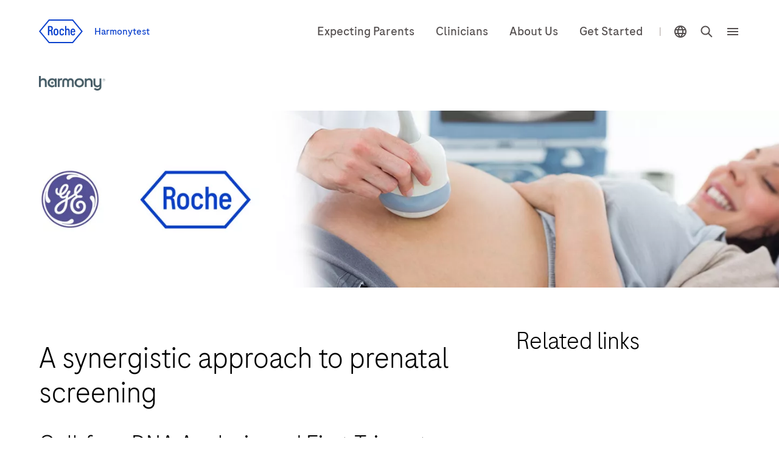

--- FILE ---
content_type: text/html
request_url: https://harmonytest.roche.com/global/en/nipt-test-cfdna-clinicians/harmony-difference/nipt-test-ultrasound-screening-downs-syndrome.html
body_size: 14002
content:
<!DOCTYPE HTML>
<html lang="en" dir="ltr">
    <head>
    <meta http-equiv="content-type" content="text/html; charset=UTF-8"/>
	
		<meta name="keywords" content="Clinician-pages"/>
	

	
<title>NIPT + Ultrasound</title>

 
    <link rel="alternate" href="https://harmonytest.roche.com/global/en/nipt-test-cfdna-clinicians/harmony-difference/nipt-test-ultrasound-screening-downs-syndrome.html" hreflang="x-default"/>
    
    

    
    
        
            <link rel="dns-prefetch" href="https://roche.scene7.com"/>
            
        
    
        
            <link rel="dns-prefetch" href="https://cdn.cookielaw.org"/>
            <link rel="preconnect" href="https://cdn.cookielaw.org"/>
        
    
        
            <link rel="dns-prefetch" href="https://assets.adobedtm.com"/>
            <link rel="preconnect" href="https://assets.adobedtm.com"/>
        
    
    
    


 <link rel="canonical" href="https://harmonytest.roche.com/global/en/nipt-test-cfdna-clinicians/harmony-difference/nipt-test-ultrasound-screening-downs-syndrome.html"/>
  <meta class="elastic" name="published_date" content="2025-07-25T08:06:20.208Z"/>
        <meta class="elastic" name="page_type" content="product-information"/>
        <meta name="og:locale" content="en"/>
        <meta name="robots" content="index,follow"/>
      <meta name="description" content="Gain accurate insights with the combined use of the cfDNA-based NIPT test and ultrasound in first-trimester screening for Downs Syndrome (trisomy 21)."/>
        <meta name="masterPcap_id" content="MC--05224"/>
        
        <meta name="pcap_id" content="RP-3000"/>
        <meta name="uuid" content="9a22f55a-f0e6-43dc-acd3-e6cfcba267a4"/>
        <meta name="publishedDate" content="Jul 25, 2025 08:07:37 UTC"/>
        <meta name="lastModifiedDate" content="Jul 25, 2025 08:06:20 UTC"/>
        
        <meta class="elastic" name="title" content="NIPT + Ultrasound"/>
        <meta class="elastic" name="display_title" content="NIPT + Ultrasound"/>

  <meta class="elastic" name="event_date_format" content="Jul 25 2025"/>
  <meta name="personaTag" content="healthcare,researcher,patient,labprofessional,clinician,professor,pharmacy"/>
  
   
    <meta class="elastic" name="persona_tag" content="healthcare"/> 
   
    <meta class="elastic" name="persona_tag" content="researcher"/> 
   
    <meta class="elastic" name="persona_tag" content="patient"/> 
   
    <meta class="elastic" name="persona_tag" content="labprofessional"/> 
   
    <meta class="elastic" name="persona_tag" content="clinician"/> 
   
    <meta class="elastic" name="persona_tag" content="professor"/> 
   
    <meta class="elastic" name="persona_tag" content="pharmacy"/> 
   
  
  <meta class="elastic" name="sroles_tag" content="open"/>
  
  <meta class="elastic" name="event_start_year" content="2025"/>

        <meta class="elastic" name="page_weightage" content="3"/>
  <meta class="elastic" name="tags" content="Harmony Test:master-blueprint:Clinician-pages|Personas:healthcare|Personas:researcher|Personas:patient|Personas:labprofessional|Personas:clinician|Personas:professor|Personas:pharmacy"/>
  <meta name="nonLocalizedTags" content="Harmony Test:master-blueprint:Clinician-pages|Personas:healthcare|Personas:researcher|Personas:patient|Personas:labprofessional|Personas:clinician|Personas:professor|Personas:pharmacy"/>
  
   
    <meta class="elastic" name="tags_es" content="Exact|master-blueprint:Clinician-pages"/> 
   
  
        
        
           
        
       
 
 <meta property="og:title" content="NIPT + Ultrasound"/>
 <meta property="og:type" content="product-information"/>
 <meta property="og:description" content="Gain accurate insights with the combined use of the cfDNA-based NIPT test and ultrasound in first-trimester screening for Downs Syndrome (trisomy 21)."/>
 <meta property="og:url" content="https://harmonytest.roche.com/global/en/nipt-test-cfdna-clinicians/harmony-difference/nipt-test-ultrasound-screening-downs-syndrome.html"/>
 
    
        
    
    
    
         <meta property="og:image" content="https://roche.scene7.com/is/image/RocheDiaProd/hero-NIPT-and-Ultrasound?scl=1"/>
    
<meta property="og:site_name" content="Diagnostics"/>
<meta name="twitter:card" content="summary_large_image"/>
<meta name="twitter:title" content="NIPT + Ultrasound"/>
<meta name="twitter:description" content="Gain accurate insights with the combined use of the cfDNA-based NIPT test and ultrasound in first-trimester screening for Downs Syndrome (trisomy 21)."/>
<meta name="twitter:image" content="https://roche.scene7.com/is/image/RocheDiaProd/hero-NIPT-and-Ultrasound?scl=1"/>
<meta name="google-site-verification" content="68yNCTzm6sN6-ty4gvJb7Yda0cxOTgFoJeI7_djdtEY"/>





   <meta name="ancillarymeta" content="diagnostics_microsites:harmony-test/master-blueprint/clinician-page"/>




    
         
              <meta class="elastic" name="ancillarymeta" content="diagnostics_microsites:harmony-test/master-blueprint/clinician-page"/>
         
    







           <meta class="elastic" name="parent_path" content="/harmonytest/global/en/nipt-test-cfdna-clinicians/harmony-difference"/>
        
           <meta class="elastic" name="parent_path" content="/harmonytest/global/en/nipt-test-cfdna-clinicians"/>
        



<!-- Dynamic Meta Attributes based on Meta mapping config component -->


 
  <meta class="elastic" name="tags_es" content="master-blueprint:Clinician-pages"/>
 







	
   <!-- Datadog RUM script -->
   
  
  <meta name="ddClienttoken" content="pubb313e0bc7990cba0debaef7d93acd96f"/>
  <meta name="ddApplicationId" content="2acd4c91-6f33-4196-a610-f70a42729fb3"/>
  <meta name="ddEnvironment" content="prod"/>
  <meta name="ddVersion" content="5.61.26"/>
  <meta name="ddSessionSampleRate" content="50"/>
  <meta name="ddReplaySampleRate" content="0"/>
  <meta name="ddPrivacyLevel" content="mask"/>
  <meta name="ddTracingURLs" content="https://diagnostics.roche.com"/>
  
  
   
    
<script src="/etc.clientlibs/roche/diagnostics/clientlibs/roche-datadog-rum.min.459198b2b3f447085c14a14f836d8361.js" type="962a2a2497eaa8d2521da6e7-text/javascript"></script>



  
  

   
    
        
            <!-- OneTrust Cookies Consent Notice start for harmonytest.roche.com -->
<script src="https://cdn.cookielaw.org/scripttemplates/otSDKStub.js" data-document-language="true" type="962a2a2497eaa8d2521da6e7-text/javascript" charset="UTF-8" data-domain-script="df82d00a-0331-4ada-a9a2-4da0a137f694" async></script>
<script type="962a2a2497eaa8d2521da6e7-text/javascript">
let checkExist = setInterval(function() 
{
if ($("#onetrust-consent-sdk").length !=0 && $('#onetrust-consent-sdk').css('display') == 'none' && (window.location.hostname.includes('preview') === false && window.location.hostname.includes('author') === false))
 {
    $("#onetrust-consent-sdk").css('display','block');
    clearInterval(checkExist);
    }}, 500);
function OptanonWrapper() { }
var inCloudFlare = true;
window.addEventListener('DOMContentLoaded', function () {
  inCloudFlare = false;
});
if (document.readyState === 'loading') 
{
  window.addEventListener('load', function () {
    if (inCloudFlare) {
        console.log('dispatching DOMContentLoaded from Custom Code');
        window.dispatchEvent(new Event('DOMContentLoaded'));
    }
  });
}
</script>
        
    

<meta http-equiv="X-UA-Compatible" content="IE=edge"/>
<meta name="viewport" content="width=device-width,initial-scale=1.0"/>


    <link rel="icon" href="/etc.clientlibs/roche/diagnostics/clientlibs/roche-global-publish/resources/images/favicon.ico" type="image/x-icon"/>

<link rel="preload" href="/etc.clientlibs/roche/diagnostics/clientlibs/roche-global-publish/resources/fonts/RocheSans-Light.woff2" as="font" type="font/woff2" crossorigin/>
<link rel="preload" href="/etc.clientlibs/roche/diagnostics/clientlibs/roche-global-publish/resources/fonts/RocheSans-Regular.woff2" as="font" type="font/woff2" crossorigin/>
<link rel="preload" href="/etc.clientlibs/roche/diagnostics/clientlibs/roche-global-publish/resources/iconsvgfonts/rochesvgicons.woff2" as="font" type="font/woff2" crossorigin/>

    
        
        <meta class="elastic" name="brand_image" content="https://roche.scene7.com/is/image/RocheDiaProd/HarmonyLogo_Slate_300w-1?scl=1&fmt=png-alpha"/>
        <meta class="elastic" name="brand_alt_text" content="Logo for Harmony test"/>
    
    
    
        
        <meta class="elastic" name="heromedia_image" content="https://roche.scene7.com/is/image/RocheDiaProd/hero-NIPT-and-Ultrasound?scl=1"/>

    
    
    <meta class="elastic" name="common_alt_text" content="pregnant woman getting an ultrasound screening"/>




    


        <script type="962a2a2497eaa8d2521da6e7-text/javascript" src="//assets.adobedtm.com/launch-ENb74088900e4b480da85a7785f84d0541.min.js" async></script>


   		


   		
                    



        <!-- Google Tag Manager -->
        <noscript><iframe src="//www.googletagmanager.com/ns.html?id=GTM-MN5ZPS3"
        height="0" width="0" style="display:none;visibility:hidden"></iframe></noscript>
        
            <script type="962a2a2497eaa8d2521da6e7-text/javascript" class="optanon-category-C0002">
        (function(w,d,s,l,i){w[l]=w[l]||[];w[l].push({'gtm.start':
        new Date().getTime(),event:'gtm.js'});var f=d.getElementsByTagName(s)[0],
        j=d.createElement(s),dl=l!='dataLayer'?'&l='+l:'';j.async=true;j.src=
        '//www.googletagmanager.com/gtm.js?id='+i+dl;f.parentNode.insertBefore(j,f);
        })(window,document,'script','dataLayer','GTM-MN5ZPS3');</script>
        <!-- End Google Tag Manager -->




    
    
    
        
        
            <style>
  .c-header {
    clear: both;
    height: 4.4375rem; 
    z-index: 9;
    width: 100%;
    position: relative;
    margin-left: auto;
    margin-right: auto;
  }
  @media(min-width: 992px){
      .c-header{
        height: 6.4375rem;
      } 
  }
  .c-header__secondry {
    float: left;
  }
  .c-header__link--logo img {
    margin-right: 16px;
    height: 30px;
    width: 56px;
  }
  @media(min-width: 768px){
      .c-header__link--logo img {
        height: 39px;
        width: 72px;
      }
  }
  .c-header__region-text {
    padding: 0;
    vertical-align: middle;
  }
  .c-header__wrapper {
    width: 100%;
    padding: 16px 0;
  }
    @media (min-width: 768px){
      .c-header__wrapper {
        padding: 24px 0;
      }
    }
    @media (min-width: 992px){
      .c-header__wrapper {
        padding: 32px 0;
      }
    }
  header.container-fluid {
    padding: 0;
    background: #fff;
  }
  .c-header__wrapper--sticky {
    position: fixed;
    top: 0;
    width: 100%;
    z-index: 10;
    left: 0;
  }
  .c-header__primary {
    float: right;
    text-align: right;
    line-height: 24px;
    margin-top: 5px;
  }
  .c-header__nav-link, .c-header__link {
    display: inline-block;
    vertical-align: middle;
    float: none;
    padding: 0 10px;
  }
    @media(min-width: 768px){
      .c-header__nav-link, .c-header__link {
        padding: 0 16px;
      }
    }
  .c-header--vline {
    height: 24px;
    display: inline-block;
    padding: 0 8px;
  }
  .c-header__link--region .region-picker {
    line-height: 0;
    height: auto;
    width: auto;
    display: block;
    margin: 0;
    padding: 0;
  }
  .c-header__link--search .x-search-icon {
    line-height: 0;
    height: auto;
    width: auto;
    display: block;
    margin: 0;
    padding: 0;
  }
  .c-header__primary .x-hamburger-icon {
    margin: 0;
    height: auto;
    width: auto;
    background: transparent;
    padding-right: 0;
    padding-left: 8px;
    vertical-align: middle;
  }
  .heroMedia .c-hero-image__container {
    min-height: 32rem;
  }
  @media(max-width:760px){
    .heroMedia .c-hero-image__container {
      min-height: 22rem;
     }
  }
  .x-columncontrol .heroMedia .c-hero-image__container {
    min-height: auto;
  }        
</style>

        
    
    
    

	



    
    
    
        
    
<link rel="preload" href="/etc.clientlibs/roche/diagnostics/clientlibs/roche-global-publish.min.19edf830819d39d208af4a4b75771c6b.css" type="text/css" as="style"><link rel="stylesheet" href="/etc.clientlibs/roche/diagnostics/clientlibs/roche-global-publish.min.19edf830819d39d208af4a4b75771c6b.css" type="text/css">



        
            
    
<link rel="preload" href="/etc.clientlibs/roche/diagnostics/clientlibs/roche-component-publish.min.e2294396ec80200d75270f48966305c5.css" type="text/css" as="style"><link rel="stylesheet" href="/etc.clientlibs/roche/diagnostics/clientlibs/roche-component-publish.min.e2294396ec80200d75270f48966305c5.css" type="text/css">



            
    
<link rel="stylesheet" href="/etc.clientlibs/roche/diagnostics/clientlibs/roche-print-publish.min.c1a2a48ba6ae8a3126eb110b45eaf733.css" type="text/css" media="print">



        
        
    
    
	
	
	


    
    







    <!-- Added prehiding Script to fix flickering issue -->
		<!-- Based on ODL switch websdk and at-js are loaded -->
		
		
    
       
    
<script src="/etc.clientlibs/roche/diagnostics/components/page/basepage/clientlibs.min.7151e7dec96ad17033b31368ca00529b.js" type="962a2a2497eaa8d2521da6e7-text/javascript"></script>



    
	
	
</head>

    


<body class="x-wrapper  
">

    

<div class="skip-links reset" id="skiplinks"> 
    <a class="container" href="#main-content-wrapper">
      <span>Jump To Content</span>
    </a>
</div>
<div class="hidden js-media-config" data-media-url="https://roche.scene7.com/is/image">
    <div class="pimProductTile" data-desktop=","></div>

    <div class="heroImageTile" data-tabletP="448,252" data-tabletL="448,252" data-mobileP="384,216,0.07,0,0.86,1" data-mobileL="384,216,0.07,0,0.86,1" data-desktop="384,216"></div>

    <div class="featuredTile" data-mobileP=",92" data-desktop=",216"></div>

    <div class="productTile" data-desktop=","></div>

    <div class="resourceTile" data-tabletP="550,286" data-tabletL="570,298" data-mobileP="686,372" data-desktop="884,460"></div>

    <div class="productPortfolioTile" data-desktop=","></div>

    <div class="logoImageTile" data-desktop=","></div>

    <div class="decisionguideProductView" data-desktop=",344"></div>
</div>

<div class="hidden js-pimmedia-config" data-pimmedia-url="https://pim-media.roche.com">
<div class="pimProductTile" data-desktop="896,504"></div>

<div class="productPortfolioTile" data-desktop=","></div>

<div class="productTile" data-desktop="219,146"></div>
</div>

	 
	 



    <div class="c-i18n-hint js-i18n-hint" data-hint="harmonytest"></div>


    
    
             <span class="external-pop-up-whitelist" data-domain="https://www.roche.com/,https://diagnostics.roche.com/,https://lifescience.roche.com,https://dialog.roche.com/,http://www.ventana.com/,http://productlibrary.ventana.com/,https://education.ventana.com/,https://pim-eservices.roche.com,http://www.coaguchek.com/,https://sequencing.roche.com/,https://www.accu-chek.com/,https://www.navify.com/tumorboard/,http://www.custombiotech.roche.com/,https://privacy-policy.roche.com/,docs.google.com/forms/d/e/1FAIpQLSc2sQpjdUdhjXRdj4qR1DvAifOMZqacJ5vlOIsqJiiga3xaAA/viewform"></span>
    
    
    <div id="query-param" data-path="/global/en/nipt-test-cfdna-clinicians/harmony-difference/nipt-test-ultrasound-screening-downs-syndrome.html" hidden></div>
    
   

    



  
  



  <div class="c-login-notification js-addIncognitoMode-notification hide" data-module="addIncognitoModeComp">
    <div class="cookie-block-height clearfix">
      <div class="c-login-notification__left-col">
        <div class="left-wrapper">
          <div class="c-login-notification__description col-lg-11 col-md-11 col-sm-10  col-xs-12">
            You appear to be using incognito/private browsing mode or an ad blocker, which may adversely affect your experience on the site. Please disable any ad blockers and view the site in non-private mode.
          </div>
        </div>
      </div>
      <div class="c-login-notification__right-col right">
        <a href="javascript:void(0)" class="close js-addIncognitoMode-closeBtn x-sub-hover" role="button">close
        </a>
      </div>
    </div>
  </div>
  

	
  





    <input type="hidden" name="currentPagepath" value="/global/en/nipt-test-cfdna-clinicians/harmony-difference/nipt-test-ultrasound-screening-downs-syndrome.html"/>
    <input type="hidden" name="currentChannel" value="global/en"/>
	
	 
		 
	
    <header class="c-header x-component-spacing" data-module="headerNavigationComp">
        
            
  
    <header data-module="navigationCmp" class="container-fluid js-header-wrapper" role="none">
      <div class=" container">
        <div class="row clearfix">
          <div class="col-xs-12">
            <div class="c-header__wrapper clearfix">
              <div class="c-header__secondry ">
                <a class="c-header__link c-header__link--logo x-sub-hover" itemprop="url" href="/global/en/home.html" data-fn-click="true" data-da-satellitetrackevent="generic-link-tracking" data-da-link_link-page-name="" data-da-link_link-category="" data-da-link_link-section="global-top-navigation" data-da-link_link-interaction-method="">
                 
                    
                    
                  <img src="/etc.clientlibs/roche/diagnostics/clientlibs/roche-global-publish/resources/images_v2/icon_logo.svg" itemprop="logo" alt="Roche Logo" role="presentation"/>
                    
       
                  <span class="c-header__region-text">
                    Harmonytest
                  </span>
                </a>
              </div>
              <div class="c-header__primary " aria-label="navigation links">
                
                  <a href="/global/en/home.html" itemprop="url" class="c-header__nav-link hidden-sm hidden-xs 
                    
                    " data-fn-click="true" data-da-satellitetrackevent="generic-link-tracking" data-da-link_link-page-name="" data-da-link_link-category="" data-da-link_link-section="global-top-navigation" data-da-link_link-text="Expecting Parents" data-da-link_link-interaction-method="">
                    <span class="content">Expecting Parents</span>
                  </a>
                
                  <a href="/global/en/nipt-test-cfdna-clinicians.html" itemprop="url" class="c-header__nav-link hidden-sm hidden-xs 
                    
                    " data-fn-click="true" data-da-satellitetrackevent="generic-link-tracking" data-da-link_link-page-name="" data-da-link_link-category="" data-da-link_link-section="global-top-navigation" data-da-link_link-text="Clinicians" data-da-link_link-interaction-method="">
                    <span class="content">Clinicians</span>
                  </a>
                
                  <a href="/global/en/about-us/about-harmony-nipt-cell-free-dna.html" itemprop="url" class="c-header__nav-link hidden-sm hidden-xs 
                    
                    " data-fn-click="true" data-da-satellitetrackevent="generic-link-tracking" data-da-link_link-page-name="" data-da-link_link-category="" data-da-link_link-section="global-top-navigation" data-da-link_link-text="About Us" data-da-link_link-interaction-method="">
                    <span class="content">About Us</span>
                  </a>
                
                  <a href="/global/en/get-started-with-harmony-nipt-cfdna.html" itemprop="url" class="c-header__nav-link hidden-sm hidden-xs 
                    
                    " data-fn-click="true" data-da-satellitetrackevent="generic-link-tracking" data-da-link_link-page-name="" data-da-link_link-category="" data-da-link_link-section="global-top-navigation" data-da-link_link-text="Get Started" data-da-link_link-interaction-method="">
                    <span class="content">Get Started</span>
                  </a>
                
                <span class="c-header--vline hidden-sm hidden-xs">|</span>
                
                <a href="javascript:void(0);" data-countrypicker-url="/global/en/country-selector/_jcr_content/par/countrypicker.html" data-url="/global/en/country-selector/_jcr_content/par/countryselector.html" class="c-header__link c-header__nav-link c-header__link--region 
                  current-country js-link-country hidden-xs " data-fn-click="true" data-country-selector-disabled="false" data-da-satellitetrackevent="generic-link-tracking" data-da-link_link-page-name="" data-da-link_link-category="" data-da-link_link-section="global-top-navigation" data-da-link_link-header="country-selector" data-da-link_link-text="GLOBAL" data-da-link_link-interaction-method="" aria-label="country-selector" role="button" aria-expanded="false">
                  <span class="region-picker">
                    <span class="sr-only">Location selector</span>
                    <i class="icon-globe"></i>
                  </span>
                  <span class="region-text hidden">
                    GLOBAL/English
                  </span>
                </a>
                
                  
                  
                  <a href="javascript:void(0);" data-url="/global/en/persona-selector/_jcr_content/par/personapicker.html" class="c-header__link c-header__nav-link persona-link js-header-persona-link hidden yesyes" data-fn-click="true" data-da-satellitetrackevent="generic-link-tracking" data-da-link_link-page-name="" data-da-link_link-category="" data-da-link_link-text="default" data-da-link_link-section="global-top-navigation" data-da-link_link-header="persona-picker" data-da-link_link-interaction-method="">
                    default
                  </a>
                
                
                  <a data-searchsuggestioncount="7" data-elasticenginename="en-global-harmonytest" data-elasticmetaenginename="owp-microsites" data-elasticsearchendpoint=" https://roche-owp-prod-publish.ent.ap-east-1.aws.elastic-cloud.com/api/as/v1/engines/{0}/search				" data-elasticsearchpublickey="search-tkorxmzudi6y1uxt96wc2rs8" data-searchsuggestionresultes="title" data-searchresult="/global/en/search" data-searchlimit="25" href="#" class="c-header__link c-header__nav-link c-header__link--search js-link-search 
                    " data-fn-click="true" data-da-satellitetrackevent="generic-link-tracking" data-da-link_link-page-name="" data-da-link_link-category="" data-da-link_link-section="global-top-navigation" data-da-link_link-text="search-overlay" data-da-link_link-interaction-method="">
                    <span class="x-search-icon" itemprop="image">
                      <span class="sr-only">rdoe_global.search</span>
                      <i class="icon-search"></i>
                    </span>
                  </a>
                  <span class="enable-sso" data-ssoEnabled="false" data-ssoUrl="https://dialog1.roche.com/DLG_Access_IsLoggedIn?callback=JSONP_CALLBACK">
                  </span>
                
                <button type="button" class="c-header__menu x-hamburger-icon js-menu 
                  " itemprop="image" data-fn-click="true" data-da-satelliteTrackEvent="generic-link-tracking" data-da-link_link-page-name="" data-da-link_link-category="" data-da-link_link-section="global-top-navigation" data-da-link_link-header="hamburger-menu" data-da-link_link-text="hamburger-menu-open" data-da-link_link-interaction-method="">
                  <i class="icon-menu"></i>
                  <span class="sr-only">rdoe_global.hamburger </span>
                </button>
              </div>
            </div>
          </div>
        </div>
      </div>
    </header>
  

    
    
  <aside class="hidden js-liipbox-navigation">
    <div class="c-navigation x-liipbox js-liipbox-content" data-module="navigationCmp">
      <div class="c-navigation-overlay js-liipbox-overlay">
        <div class="x-liipbox__top-section js-liipbox-top-section">
          <div class="container">
            <div class="row clearfix">
          <div class="col-sm-1 x-liipbox__left-s">
            <button class="navbar-toggle js-cross-icon" type="button" data-fn-click="true" data-da-satelliteTrackEvent="generic-link-tracking" data-da-link_link-Page-Name="" data-da-link_link-Category="" data-da-link_link-Section="global-top-navigation" data-da-link_link-Header="hamburger-menu" data-da-link_link-Text="hamburger-menu-close" data-da-link_link-Interaction-Method="">
              <span class="sr-only">open navigation</span>
            </button>
          </div>
          <div class="col-sm-5 x-liipbox__right-s">

<div class="x-liipbox__right-s__logo js-liipbox-logo">

  

  

  
    <img src="/etc.clientlibs/roche/diagnostics/clientlibs/roche-global-publish/resources/images_v2/icon_logo.svg" itemprop="logo" alt="Roche Logo" role="presentation"/>
  

  <span class="c-header__region-text">
    Harmonytest
  </span>
</div>
          </div>
        </div>
        </div>
        </div>
        <div class="links-section">
          <div class="container">
            <div class="row clearfix">
          <div class="col-xs-12 col-sm-6 row-1">
            <div class="left-sm x-overlay-link-container">
              
                <div class="link-row">
                  <a href="/global/en/home.html" itemprop="url" class="link" target="_self" data-fn-click="true" data-da-satellitetrackevent="generic-link-tracking" data-da-link_link-page-name="" data-da-link_link-category="" data-da-link_link-section="hamburger-menu" data-da-link_link-header="Expecting Parents" data-da-link_link-text="Expecting Parents" data-da-link_link-interaction-method="">
                      <span class="content">Expecting Parents</span>
                    </a>
                </div>
              
                <div class="link-row">
                  <a href="/global/en/nipt-test-cfdna-clinicians.html" itemprop="url" class="link" target="_self" data-fn-click="true" data-da-satellitetrackevent="generic-link-tracking" data-da-link_link-page-name="" data-da-link_link-category="" data-da-link_link-section="hamburger-menu" data-da-link_link-header="Clinicians" data-da-link_link-text="Clinicians" data-da-link_link-interaction-method="">
                      <span class="content">Clinicians</span>
                    </a>
                </div>
              
                <div class="link-row">
                  <a href="/global/en/about-us/about-harmony-nipt-cell-free-dna.html" itemprop="url" class="link" target="_self" data-fn-click="true" data-da-satellitetrackevent="generic-link-tracking" data-da-link_link-page-name="" data-da-link_link-category="" data-da-link_link-section="hamburger-menu" data-da-link_link-header="About Us" data-da-link_link-text="About Us" data-da-link_link-interaction-method="">
                      <span class="content">About Us</span>
                    </a>
                </div>
              
                <div class="link-row">
                  <a href="/global/en/get-started-with-harmony-nipt-cfdna.html" itemprop="url" class="link" target="_self" data-fn-click="true" data-da-satellitetrackevent="generic-link-tracking" data-da-link_link-page-name="" data-da-link_link-category="" data-da-link_link-section="hamburger-menu" data-da-link_link-header="Get Started" data-da-link_link-text="Get Started" data-da-link_link-interaction-method="">
                      <span class="content">Get Started</span>
                    </a>
                </div>
              
            </div>
          </div>
          <div class="col-xs-12 col-sm-6 row-2">
            <div class="right-sm x-overlay-link-container">
              
                <div class="link-row">
                  <a href="/global/en/home.html" itemprop="url" class="link  " target="_blank" data-fn-click="true" data-da-satellitetrackevent="generic-link-tracking" data-da-link_link-page-name="" data-da-link_link-category="" data-da-link_link-section="hamburger-menu" data-da-link_link-header="Roche Diagnostics" data-da-link_link-text="Roche Diagnostics" data-da-link_link-interaction-method="">
                      <span class="content">Roche Diagnostics</span>
                    </a>
                </div>
              
                <div class="link-row">
                  <a href="/global/en/get-started-with-harmony-nipt-cfdna.html" itemprop="url" class="link  visible-xs" target="_self" data-fn-click="true" data-da-satellitetrackevent="generic-link-tracking" data-da-link_link-page-name="" data-da-link_link-category="" data-da-link_link-section="hamburger-menu" data-da-link_link-header="Contact us" data-da-link_link-text="Contact us" data-da-link_link-interaction-method="">
                      <span class="content">Contact us</span>
                    </a>
                </div>
              
              <div class="link-row">
                <a href="javascript:void(0);" data-url="/global/en/country-selector/_jcr_content/par/countryselector.html" itemprop="url" class="country-picker link  js-link-country " data-fn-click="true" data-da-satellitetrackevent="generic-link-tracking" data-da-link_link-page-name="" data-da-link_link-category="" data-da-link_link-section="hamburger-menu" data-da-link_link-header="location-selector" data-da-link_link-text="GLOBAL English" data-da-link_link-interaction-method="">
                    <span class="region-picker">
                      <i class="icon-globe"></i>
                    </span>
                    <span class="country-name">GLOBAL</span>
                    <span>/</span>
                    
                    <span class="language">English</span>
                    
                  </a>
              </div>
            </div>
          </div>
        </div>
      </div>
    </div>
    </div>
    </div>
  </aside>
    



  <aside class="hidden js-search-bar-navigation">
    <div class="c-header-search-bar x-liipbox js-liipbox-content" id="header-search-bar" data-module="headerSearchComp">
      <div class="c-header-search-overlay js-header-search-overlay col-xs-12">
        <div class="roche-header-search-box" role="searchbox">
          <fieldset>
            <i class="header-search-button icon-whiteSearch" id="header-search"></i>
            <legend class="sr-only" aria-hidden="true">
              Search</legend>
            <label for="header-search-input" class="sr-only" aria-hidden="true">
              Search</label>
            <input class="roche-header-search-input js-header-search-input js-overlay-hs-input" placeholder="Type here" data-placeholder="Type here" id="header-search-input" type="text" autocomplete="off" name="headerSearch" maxlength="150" role="searchbox"/>

            <button class="c-backspace js-search-delete hide" tabindex="0" data-fn-click="true" role="button" aria-label="clear search" data-da-satelliteTrackEvent="generic-link-tracking" data-da-link_link-Category="" data-da-link_link-Section="global-search" data-da-link_link-header="search-bar" data-da-link_link-Text="clear-search-text" data-da-link_event="search-bar" data-da-link_link-Interaction-Method="">
              <span class="visible-xs">Clear</span>
              <span class="hidden-xs">Clear Search</span>
            </button>
          </fieldset>
          <button class="navbar-toggle cross-icon translated js-cross-icon search-cross-icon" tabindex="0" data-fn-click="true" aria-label="close search" role="button" data-da-satelliteTrackEvent="generic-link-tracking" data-da-link_link-Category="" data-da-link_link-Section="global-search" data-da-link_link-header="search-bar" data-da-link_link-Text="search-bar-close" data-da-link_event="search-bar" data-da-link_link-Interaction-Method="">
            <span class="icon-bar"></span>
            <span class="icon-bar"></span>
            <span class="icon-bar"></span>
            <span class="sr-only">rdoe_searchResultBar.closeSearchText</span>
          </button>
        </div>
        
        
        <div class="c-header-search-result no-filters header-search-result-container
         js-result result-hide">
          <div class="header-search-result"></div>
          <div class="no-result hide">
            <span class="x-h4">Sorry, no results found.</span>
          </div>
        </div>
        <div class="c-header-search-allresults js-header-search-allresults clearfix js-result result-hide">
          <div class="js-allresults">
           <a href="#" aria-label="See all the results" role="button">
             <span>See all the results</span>
           </a>
          </div>
        </div>
      </div>
      <div class="c-header-search-backdrop js-hs-backdrop"></div>
    </div>
  </aside>

        
        
        
    
      
    <aside class="js-login-liipbox-navigation">
      <div class="c-login js-login-navigation js-login-wrapper" data-module="loginComp">
        <div class="c-login__absolute-container js-login-container">
          <div class="x-liipbox__top-section js-liipbox-top-section visible-xs">
            <div class="container">
              <div class="row clearfix">
                <div class="col-sm-1 x-liipbox__left-s">
                  <button class="navbar-toggle js-cross-icon">
                    <span class="sr-only">rdoe_login.closeText</span>
                  </button>
                </div>
                
              </div>
            </div>
          </div>
          <div class="container">
            <div class="row">
              
              
            </div>
          </div>
        </div>
        <div class="sessionTimeoutBeforeMessage js-session-continue-msg hide">
          
        </div>
        <div class="sessionTimeoutMessage js-session-timeout-msg hide">
          
        </div>
      </div>
    </aside>
  
  
    

    </header>
    
        

    
<div class="js-persona-sn" data-module="secondarynavpersona">
    <div class="sn-persona-container js-c-persona-picker hide">
        <div class="c-persona__wrapper js-persona-navigation">
            <div class="js-persona-wrapper">
                <div class="c-persona__title">
                    <h6>rdoe_persona_userprofile</h6>
                    <button class="persona-close js-persona-close hidden-xs" data-fn-click="true" data-da-satelliteTrackEvent="generic-link-tracking" data-da-link_link-Page-Name="" data-da-link_link-Category="" data-da-link_link-Section="global-top-navigation" data-da-link_link-header="Persona-picker" data-da-link_event="" data-da-link_link-Interaction-Method="">
                    <span class="sr-only">close navigation</span>
                    </button>
                </div>
                <div class="c-persona__desc-wrapper js-persona-desc-wrapper">
                <span class="c-persona__description js-persona-activename"></span>
                <a href="javascript:void(0)" class="c-persona-change-button js-sn-persona-change" rel="nofollow" data-fn-click="true" data-da-satellitetrackevent="generic-link-tracking" data-da-link_link-page-name="" data-da-link_link-category="" data-da-link_link-section="Persona-picker " data-da-link_link-text="rdoe_persona_change" data-da-link_link-interaction-method="">rdoe_persona_change</a>
                </div>
            </div>
            <div class="js-persona-listwrapper hide">
                <div class="c-persona__title">
                    <h6>rdoe_persona_select_up</h6>
                    <button class="persona-close js-persona-close hidden-xs" data-fn-click="true" data-da-satelliteTrackEvent="generic-link-tracking" data-da-link_link-Page-Name="" data-da-link_link-Category="" data-da-link_link-Section="global-top-navigation" data-da-link_link-header="Persona-picker" data-da-link_event="Persona-picker" data-da-link_link-Interaction-Method="">
                    <span class="sr-only">close navigation</span>
                    </button>
                </div>
            <div class="c-persona-list js-persona-list">
                <ul>
                    
                </ul>
            </div>
        </div>
        </div>
    </div>
    <input type="hidden" id="personaRedirectPath"/>
</div>

    



    
    
        

        <div>
            <div>
                <div class="c-pdplogo x-component-spacing x-comp-offset-spacing c-pdplogo-left">
                    <div class="logo-container">
                        <a class="c-pdplogo__link c-pdplogo__link--logo x-sub-hover" target="_self" itemprop="url" href="/global/en/home.html" data-fn-click="true" data-da-satellitetrackevent="generic-link-tracking" data-da-link_link-page-name="" data-da-link_link-category="" data-da-link_link-section="global-top-navigation" data-da-link_link-text="Logo for Harmony test" data-da-link_link-interaction-method="">
                        
    
    <picture>
        <source media="(max-width: 414px)" srcset="https://roche.scene7.com/is/image/RocheDiaProd/HarmonyLogo_Slate_300w-1?scl=1&fmt=png-alpha"/>
        <source media="(max-width: 767px)" srcset="https://roche.scene7.com/is/image/RocheDiaProd/HarmonyLogo_Slate_300w-1?scl=1&fmt=png-alpha"/>
        <source media="(max-width: 991px)" srcset="https://roche.scene7.com/is/image/RocheDiaProd/HarmonyLogo_Slate_300w-1?scl=1&fmt=png-alpha"/>
        <source media="(max-width: 1024px)" srcset="https://roche.scene7.com/is/image/RocheDiaProd/HarmonyLogo_Slate_300w-1?scl=1&fmt=png-alpha"/>
        <source media="(min-width: 1025px)" srcset="https://roche.scene7.com/is/image/RocheDiaProd/HarmonyLogo_Slate_300w-1?scl=1&fmt=png-alpha"/>
        
        
            <img data-hotspottarget="ff30e807-2193-4a08-986c-e6022427d63f" src="/etc.clientlibs/roche/diagnostics/clientlibs/roche-global-publish/resources/images/blank.png" class=" js-event-asset" itemprop="image" alt="Logo for Harmony test" loading="lazy" fetchpriority="auto"/>
        
    </picture>

    

                            
                        </a>
                        
                    </div>
                </div>
            </div>
        </div>
    


<div class="x-content-wrapper 
 js-popup-disable" id="main-content-wrapper" data-country-popup-disabled="false" data-persona-popup-disabled="false" role="main"><div class="heroMedia section"><!--
   Hero Media  Component .
   
   This is the  component for Hero Media
   
   -->

   



   
      
  
    
    
    
    <div class="clearfix heroBannerContainer x-component-spacing x-component-spacing-top" data-assettype="image">
      
        <div class="c-heromedia ">
          <div class="x-hero-banner js-hero-banner    ">
            
              
                <div class="layer-cnt ">
                  <!-- @TODO: Replace with responsive/adaptive image component syntax -->
                  
                  
                    
                    
                      
    
    <picture>
        
        <source media="(max-width: 767px)" srcset="https://roche.scene7.com/is/image/RocheDiaProd/hero-NIPT-and-Ultrasound?hei=197"/>
        
        
        <source media="(min-width: 1025px)" srcset="https://roche.scene7.com/is/image/RocheDiaProd/hero-NIPT-and-Ultrasound?hei=328"/>
        
        
            <img data-hotspottarget="16ee59e3-725e-45ea-a2ed-bafacc4aa432" src="https://roche.scene7.com/is/image/RocheDiaProd/hero-NIPT-and-Ultrasound?hei=328" class=" version-image" data-object-fit="cover" itemprop="image" alt="pregnant woman getting an ultrasound screening" loading="lazy" fetchpriority="auto"/>
        
    </picture>

    

                    
                  
                </div>
              
              
            
            <!-- As videos have heading themselves -->
            
              <div class="layer-cnt  ">
                <div class="hero_content topLeft">
                  
                  
                  
                  
                </div>
              </div>
            
            
          </div>
        </div>
      
      
    </div>
  

   
   
   
      <div class="cq-dd-image"></div>
   

      
    

   

</div>
<div class="columncontrol section">


    
    



    
    

    <div class="x-columncontrol
    
    " style="background-color: inherit;
    padding-top: 0px;
    padding-bottom: 0px">
        <div class="container ">
            <div>
                
                    
                
                <div class="row">
                    
                    
                    
                    
                    
                        <div class="col-sm-8 clearfix">
                            <div class="x-content-wrapper"><div class="headlinebody section">
    

         
      <div data-module="headlineBodyComp" class="x-outer-margins c-headline-body-copy 
      x-component-spacing x-component-spacing-top
            ">
          <div class="row clearfix">
              <div>
                  
                 
                      <div class="author-social-wrapper clearfix">
                          
                          
                      </div>
                  
              
  
                  
                 <div class="x-article-text"><h2>A synergistic approach to prenatal screening</h2>
<div> </div>
<h3>Cell-free DNA Analysis and First Trimester Ultrasound</h3>
<div> </div>
<p>The first trimester presents a unique window of opportunity to evaluate for fetal anomalies.  Advances in ultrasound technology and maternal blood analysis via cell-free DNA (cfDNA) testing have allowed for improved first trimester (FT) evaluation for serious fetal anomalies and more accurate screening for chromosomal conditions compared to first trimester combined screening (FTCS).<sup>1</sup></p>
<p>The Voluson™ ultrasound and Harmony® prenatal test are science-backed technologies that complement one another and enable focused and efficient guidance for maternal and fetal care.</p>
</div>
                  
  
                  
              </div>
          </div>
      </div>
  
         
    

    
</div>

</div></div>
                        <div class="col-sm-4 clearfix">
                            <div class="x-content-wrapper"><div class="relatedlinks section">


    
    
    
    


    
        
    
    

    <div class="clearfix c-related-links spacer-p-lr x-component-spacing-top x-component-spacing
    js-related-links relatedCmpSection" data-module="relatedlinksComp">
        
        <div class="js-config-links hidden" data-mode="List" data-linkbehaviour="_self" data-headline="Related links" data-filtersquery="{&#34;tags_es&#34;:[&#34;Exact|master-blueprint:Clinician-pages&#34;]}" data-limitperpage="3" data-limit="8"></div>
        
           <h3 class="c-related-links__title x-h3 x-spacing-small">Related links</h3>
        
        <div class="c-related-links__link-list dynamic-acadiawrap">
            <ul class="js-links-dynamic">
            </ul>
        </div>
    </div>


    
        
    
    

    
        
    
    
</div>

</div></div>
                    
                    
                    
                    
                    
                    
                    
                    
                    
                    
                </div>
            </div>
        </div>
    </div>

</div>
<div class="columncontrol section">


    
    



    
    

    <div class="x-columncontrol
    
    " style="background-color: inherit;
    padding-top: 0px;
    padding-bottom: 0px">
        <div class="container ">
            <div>
                
                    
                
                <div class="row">
                    
                    
                    
                    
                    
                        <div class="col-sm-8 clearfix">
                            <div class="x-content-wrapper"><div class="generictext section">
    
        
        
        
    



  
  


<div class="clearfix ">
   <div class=" x-outer-margins
   x-rte-wrapper title support-alignment x-component-spacing x-component-spacing-top 
    
   " style="padding-top: 0px">
        
          
          
            
            
                
            
        
        <div class="x-text ">
      <h2><span class="x-custom-h3">Empowering exceptional maternal-fetal care with NIPT + Ultrasound</span></h2>
<p>The Harmony prenatal test has demonstrated superiority to first trimester combined screening (FTCS) for trisomy 21 with a significantly lower false-positive rate and higher detection rate across age categories.<sup>3</sup><br />
</p>
<p>However, cfDNA testing should not replace the first trimester (FT) ultrasound evaluation of a fetus but should complement it. FT ultrasound allows the detection of fetal anomalies that can be in isolation or with maternal/fetal genetic disease.<sup>4</sup> Identification of ultrasound anomalies can guide pregnancy management, allowing you to provide the highest level of prenatal care to patients.</p>
<p>Learn how you can gain accurate insights with the combined use of NIPT and ultrasound in first-trimester screening.</p>
</div>
        
    </div>
</div>



</div>

</div></div>
                        <div class="col-sm-4 clearfix">
                            <div class="x-content-wrapper">
</div></div>
                    
                    
                    
                    
                    
                    
                    
                    
                    
                    
                </div>
            </div>
        </div>
    </div>

</div>
<div class="columncontrol section">


    
    



    
    
        
    

    <div class="x-bg-columncontrol
    
    " style="background-color: #EAE8E5;
    padding-top: 15px;
    padding-bottom: 15px">
        <div class="container x-content-wrapper">
            <div class="x-columncontrol">
                
                    
                
                <div class="row">
                    
                    
                    
                    
                    
                    
                    
                        <div class="col-sm-4 clearfix">
                            <div class="x-content-wrapper">
</div></div>
                        <div class="col-sm-4 clearfix">
                            <div class="x-content-wrapper"><div class="mediaImage parbase section">

    
        <div class="cq-dd-image"></div>
        
             
    

        
            
            <div class="x-img-responsive mediaImagediv" style="margin-bottom:0px;">
                
    
    <picture>
        <source media="(max-width: 414px)" srcset="https://roche.scene7.com/is/image/RocheDiaProd/icon-magnifying-glass?scl=1&fmt=png-alpha"/>
        <source media="(max-width: 767px)" srcset="https://roche.scene7.com/is/image/RocheDiaProd/icon-magnifying-glass?scl=1&fmt=png-alpha"/>
        <source media="(max-width: 991px)" srcset="https://roche.scene7.com/is/image/RocheDiaProd/icon-magnifying-glass?scl=1&fmt=png-alpha"/>
        <source media="(max-width: 1024px)" srcset="https://roche.scene7.com/is/image/RocheDiaProd/icon-magnifying-glass?scl=1&fmt=png-alpha"/>
        <source media="(min-width: 1025px)" srcset="https://roche.scene7.com/is/image/RocheDiaProd/icon-magnifying-glass?scl=1&fmt=png-alpha"/>
        
        
            <img data-hotspottarget="0a6f51d1-8f92-49b6-bcfd-637c4fef9d9c" src="/etc.clientlibs/roche/diagnostics/clientlibs/roche-global-publish/resources/images/blank.png" class=" " itemprop="image" alt="Screening with Voluson ultrasound" loading="lazy" fetchpriority="auto"/>
        
    </picture>

    
</div>
        

        
    
</div>
<div class="generictext section">
    
        
        
        
    



  
  


<div class="clearfix ">
   <div class=" x-outer-margins
   x-rte-wrapper title support-alignment x-component-spacing x-component-spacing-top 
    
   " style="padding-top: 0px">
        
          
          
            
            
                <h3 class="x-spacing-medium">Benefits of screening with Voluson ultrasound and the Harmony test<sup>2</sup></h3>
            
        
        <div class="x-text ">
      <ul>
<li>Excellent detection of rare and common trisomies as well as fetal structural abnormalities </li>
<li>Low false-positive rates, leading to a reduction in unnecessary anxiety and follow-up testing </li>
<li>Less complicated protocol than the contingent screening model, with almost all patients getting clear results from the first blood draw</li>
</ul>
</div>
        
    </div>
</div>



</div>

</div></div>
                        <div class="col-sm-4 clearfix">
                            <div class="x-content-wrapper">
</div></div>
                    
                    
                    
                    
                    
                    
                    
                    
                </div>
            </div>
        </div>
    </div>

</div>
<div class="columncontrol section">


    
    



    
    

    <div class="x-columncontrol
    
    " style="background-color: inherit;
    padding-top: 0px;
    padding-bottom: 0px">
        <div class="container ">
            <div>
                
                    
                
                <div class="row">
                    
                    
                    
                    
                    
                        <div class="col-sm-8 clearfix">
                            <div class="x-content-wrapper"><div class="generictext section">
    
        
        
        
    



  
  


<div class="clearfix ">
   <div class=" x-outer-margins
   x-rte-wrapper title support-alignment x-component-spacing x-component-spacing-top 
    
   " style="padding-top: 0px">
        
          
          
            
            
                
            
        
        <div class="x-text ">
      <h2><span class="x-custom-h3">Emerging topics in NIPT: Twins, Rare Findings and How Ultrasound Can Help</span></h2>
<p> </p>
<p>Twin pregnancies are at higher risk for complications. A combination of NIPT and ultrasound can enable efficient, accurate and early identification of the most common issues of clinical importance. </p>
<p>Hear fetal-medicine experts discuss evidence-based approaches to the management of twins using targeted NIPT and ultrasound, and how the emerging data is driving change in the professional society guidelines.</p>
<p>Learn more about first trimester screening in twin pregnancies using Harmony NIPT and ultrasound.</p>
</div>
        
    </div>
</div>



</div>

</div></div>
                        <div class="col-sm-4 clearfix">
                            <div class="x-content-wrapper">
</div></div>
                    
                    
                    
                    
                    
                    
                    
                    
                    
                    
                </div>
            </div>
        </div>
    </div>

</div>
<div class="columncontrol section">


    
    



    
    
        
    

    <div class="x-columncontrol
    
    " style="background-color: inherit;
    padding-top: 0px;
    padding-bottom: 0px">
        <div class="container ">
            <div>
                
                    
                
                <div class="row">
                    
                    
                    
                    
                    
                        <div class="col-sm-8 clearfix">
                            <div class="x-content-wrapper"><div class="generictext section">
    
        
        
        
    



  
  


<div class="clearfix ">
   <div class=" 
   x-rte-wrapper title support-alignment x-component-spacing x-component-spacing-top 
    
   " style="padding-top: 50px">
        
          
          
            
            
                
            
        
        <div class="x-text ">
      <h2><span class="x-custom-h3">Early screening and diagnosis of 22q11.2 deletion can help guide pregnancy management</span></h2>
<p>22q11.2 deletion is the most common chromosomal microdeletion,<sup>5</sup> occurring in as many as 1 in 1000 pregnancies.<sup>6</sup> First-trimester identification of at-risk pregnancies enables early confirmatory testing and can direct pregnancy management toward optimized care.<br />
</p>
<p>Strategic use of targeted cell-free DNA analysis and detailed ultrasound can enable early identification of fetuses at risk and allow informed management for improved outcomes.  </p>
<p>Dr. Rabih Chaoui from the Center for Prenatal Diagnosis and Human Genetics in Berlin, Germany explains how combined ultrasound and cfDNA screening can be used to screen for 22q11.2 microdeletion. </p>
<p>Learn more about screening for 22q11.2 deletion with ultrasound and non-invasive prenatal testing.</p>
</div>
        
    </div>
</div>



</div>
<div class="ctaButton section">
    
        
        
  <div class="x-text-left x-component-spacing">
  	
	
    <a href="/content/dam/diagnostics_microsites/harmony-test/master-blueprint/en/pdfs/GE-Harmony-Whitepaper-Screening-22q11-2-Deletion-Ultrasound-NIPT.pdf" class="c-cta__link x-submit-button x-sub-hover" target="_blank" data-fn-click="true" data-da-satellitetrackevent="download-tracking" data-da-link_link-page-name="" data-da-link_link-category="" data-da-link_link-section="ctaButton" data-da-link_link-text="Download the white paper" data-da-link_download-file-name="GE-Harmony-Whitepaper-Screening-22q11-2-Deletion-Ultrasound-NIPT.pdf" data-da-link_link-interaction-method="" download role="button">
	 	Download the white paper	
	 </a>
	
  </div>
 
        
    


</div>

</div></div>
                        <div class="col-sm-4 clearfix">
                            <div class="x-content-wrapper">
</div></div>
                    
                    
                    
                    
                    
                    
                    
                    
                    
                    
                </div>
            </div>
        </div>
    </div>

</div>
<div class="columncontrol section">


    
    



    
    
        
    

    <div class="x-columncontrol
    
    " style="background-color: inherit;
    padding-top: 0px;
    padding-bottom: 0px">
        <div class="container ">
            <div>
                
                    
                
                <div class="row">
                    
                    
                    
                    
                    
                    
                    
                    
                    
                    
                    
                    
                    
                    
                        <div class="col-sm-12 clearfix">
                            <div class="x-content-wrapper"><div class="faqWithParsys section">
    


      <fieldset>
      <legend class="x-empty-legend"></legend>
      <section class="c-faqWithParsys c-faqAccordian c-faq spacer-p-lr js-expandVar x-component-spacing-top x-component-spacing" data-expand-attr="false" data-expandall-attr="false" data-module="faqWithParsys">
        <h3 class="c-faq__heading x-h3"></h3>
        <div class="c-faq__row js-faq-row">
            
                <div class="c-faq__row__col  js-faq-col">

                  <input id="tab-0" type="checkbox" name="tabs2" data-fn-click="true" data-da-satelliteTrackEvent="generic-link-tracking" data-da-link_link-Page-Name="" data-da-link_link-Category="" data-da-link_link-Section="faqWithParsys" data-da-link_link-Text="References" data-da-link_link-Interaction-Method=""/>
                  <label for="tab-0" class="c-faq__question" data-da-satelliteTrackEvent="generic-link-tracking" data-da-link_link-Page-Name="" data-da-link_link-Category="" data-da-link_link-Section="faqWithParsys" data-da-link_link-Text="References" data-da-link_link-Interaction-Method="">
                    <div class="c-faq__title">References
                    </div>

                  </label>
<div class="tab-content  collapsed">
                    <div class="c-faq__description">
                      <div class="clearfix">
                        <div><div class="headlinebody section">
    

         
      <div data-module="headlineBodyComp" class="x-outer-margins c-headline-body-copy 
      x-component-spacing x-component-spacing-top
            ">
          <div class="row clearfix">
              <div>
                  
                 
                      <div class="author-social-wrapper clearfix">
                          
                          
                      </div>
                  
              
  
                  
                 <div class="x-article-text"><ol>
<li>Kagan et al. Ultrasound Obstet Gynecol. 2018 Apr;51</li>
<li>Kagan et al. Arch Gynecol Obstet. 2016;294(2):219-224</li>
<li>Norton et al. N Engl J Med. 2015 Apr 23;372(17):1589-97 </li>
<li>Salomon et al. Ultrasound Obstet Gynecol. 2013 Jan;41(1):102-13</li>
<li>McDonald-McGinn DM, Emanuel BS, Zackai EH. 22q11.2 Deletion Syndrome. 1999 Sep 23</li>
<li>Grati et al. Prenat Diagn. 2015 Aug;35(8):801-9.</li>
</ol>
</div>
                  
  
                  
              </div>
          </div>
      </div>
  
         
    

    
</div>

</div>
                      </div>
                    </div>
                  </div>
                </div>
            
        </div>
      </section>
      </fieldset>
    
     
    

    


</div>

</div></div>
                    
                </div>
            </div>
        </div>
    </div>

</div>

</div>

    
    
    

    



    <!-- /*Base page footer */ -->
<div class="page-loader"></div>
<div class="c-back_to_top-footer-wrapper">
    
  <div class="c-back-to-top" data-module="backToTopCmp">
    <a class="js-backToTop c-set-fixed" title="Back to Top" data-fn-click="true" data-da-satellitetrackevent="generic-link-tracking" data-da-link_link-page-name="" data-da-link_link-category="" data-da-link_link-section="landingpage" data-da-link_link-text="rdoe_backToTop.backToTop_text" data-da-link_link-interaction-method="" tabindex="0" role="button"><i class="up-arrow"></i></a>
  </div>


    
  

    
        
  <footer class="c-footer js-footer" data-module="footerCmp">
    <div class="c-footer__wrapper container" aria-label="footer navigation">
      <!-- start of Extended footer -->
      
        <div class=" ext-footer  clearfix">
          <div class="classCount3 clearfix">
            
              <div class="ext-footer__column products">
                
                  <div class="x-h3 ext-footer__column__heading">EXPECTING PARENTS</div>
                
                <div class="ext-footer__column__links clearfix">
                  <ul>
                    
                      <li>
                        <a class="c-footer__link" href="/global/en/expecting-parents/nipt/what-is-nipt-test-cell-free-dna.html" target="_self" itemprop="url" data-fn-click="true" data-da-satellitetrackevent="generic-link-tracking" data-da-link_link-page-name="" data-da-link_link-category="" data-da-link_link-header="" data-da-link_link-section="footer" data-da-link_link-text="What is NIPT?" data-da-link_link-interaction-method="">
                          <span class="c-footer__text">What is NIPT?</span>
                        </a>
                      </li>
                    
                      <li>
                        <a class="c-footer__link" href="/global/en/expecting-parents/nipt/what-does-nipt-test-for-with-cell-free-dna-cfdna.html" target="_self" itemprop="url" data-fn-click="true" data-da-satellitetrackevent="generic-link-tracking" data-da-link_link-page-name="" data-da-link_link-category="" data-da-link_link-header="" data-da-link_link-section="footer" data-da-link_link-text="Why Harmony test?" data-da-link_link-interaction-method="">
                          <span class="c-footer__text">Why Harmony test?</span>
                        </a>
                      </li>
                    
                      <li>
                        <a class="c-footer__link" href="/global/en/expecting-parents/how-it-works/harmony-nipt-cfdna-peace-of-mind.html" target="_self" itemprop="url" data-fn-click="true" data-da-satellitetrackevent="generic-link-tracking" data-da-link_link-page-name="" data-da-link_link-category="" data-da-link_link-header="" data-da-link_link-section="footer" data-da-link_link-text="How Harmony works" data-da-link_link-interaction-method="">
                          <span class="c-footer__text">How Harmony works</span>
                        </a>
                      </li>
                    
                      <li>
                        <a class="c-footer__link" href="/global/en/expecting-parents/how-it-works/expecting-parents-nipt-test-cfdna-faqs.html" target="_self" itemprop="url" data-fn-click="true" data-da-satellitetrackevent="generic-link-tracking" data-da-link_link-page-name="" data-da-link_link-category="" data-da-link_link-header="" data-da-link_link-section="footer" data-da-link_link-text="Patient FAQs" data-da-link_link-interaction-method="">
                          <span class="c-footer__text">Patient FAQs</span>
                        </a>
                      </li>
                    
                      <li>
                        <a class="c-footer__link" href="/global/en/expecting-parents/nipt/nipt-test-cfdna-education.html" target="_self" itemprop="url" data-fn-click="true" data-da-satellitetrackevent="generic-link-tracking" data-da-link_link-page-name="" data-da-link_link-category="" data-da-link_link-header="" data-da-link_link-section="footer" data-da-link_link-text="Prenatal testing education" data-da-link_link-interaction-method="">
                          <span class="c-footer__text">Prenatal testing education</span>
                        </a>
                      </li>
                    
                      <li>
                        <a class="c-footer__link" href="/global/en/expecting-parents/why-harmony/nipt-test-patient-stories-cfdna.html" target="_self" itemprop="url" data-fn-click="true" data-da-satellitetrackevent="generic-link-tracking" data-da-link_link-page-name="" data-da-link_link-category="" data-da-link_link-header="" data-da-link_link-section="footer" data-da-link_link-text="Patient stories" data-da-link_link-interaction-method="">
                          <span class="c-footer__text">Patient stories</span>
                        </a>
                      </li>
                    
                  </ul>
                </div>
              </div>
            
            
              <div class="ext-footer__column more-info">
                
                  <div class="x-h3 ext-footer__column__heading">CLINICIANS</div>
                
                <div class=" ext-footer__column__links clearfix">
                  <ul>
                    
                      <li>
                        <a class="c-footer__link" href="/global/en/nipt-test-cfdna-clinicians/what-is-harmony/what-is-harmony-nipt-test.html" target="_self" itemprop="url" data-fn-click="true" data-da-satellitetrackevent="generic-link-tracking" data-da-link_link-page-name="" data-da-link_link-category="" data-da-link_link-header="" data-da-link_link-section="footer" data-da-link_link-text="What is Harmony test?" data-da-link_link-interaction-method="">
                          <span class="c-footer__text">What is Harmony test?</span>
                        </a>
                      </li>
                    
                      <li>
                        <a class="c-footer__link" href="/global/en/nipt-test-cfdna-clinicians/why-offer-harmony-nipt-test-cfdna.html" target="_self" itemprop="url" data-fn-click="true" data-da-satellitetrackevent="generic-link-tracking" data-da-link_link-page-name="" data-da-link_link-category="" data-da-link_link-header="" data-da-link_link-section="footer" data-da-link_link-text="Why offer Harmony test?" data-da-link_link-interaction-method="">
                          <span class="c-footer__text">Why offer Harmony test?</span>
                        </a>
                      </li>
                    
                      <li>
                        <a class="c-footer__link" href="/global/en/nipt-test-cfdna-clinicians/harmony-difference/the-harmony-nipt-test-cfdna-difference.html" target="_self" itemprop="url" data-fn-click="true" data-da-satellitetrackevent="generic-link-tracking" data-da-link_link-page-name="" data-da-link_link-category="" data-da-link_link-header="" data-da-link_link-section="footer" data-da-link_link-text="The Harmony difference" data-da-link_link-interaction-method="">
                          <span class="c-footer__text">The Harmony difference</span>
                        </a>
                      </li>
                    
                      <li>
                        <a class="c-footer__link" href="/global/en/nipt-test-cfdna-clinicians/why-offer-harmony-nipt-test-cfdna/cell-free-dna-nipt-resources.html" target="_self" itemprop="url" data-fn-click="true" data-da-satellitetrackevent="generic-link-tracking" data-da-link_link-page-name="" data-da-link_link-category="" data-da-link_link-header="" data-da-link_link-section="footer" data-da-link_link-text="HCP Resources" data-da-link_link-interaction-method="">
                          <span class="c-footer__text">HCP Resources</span>
                        </a>
                      </li>
                    
                      <li>
                        <a class="c-footer__link" href="/global/en/nipt-test-cfdna-clinicians/harmony-difference/nipt-test-ultrasound-screening-downs-syndrome.html" target="_self" itemprop="url" data-fn-click="true" data-da-satellitetrackevent="generic-link-tracking" data-da-link_link-page-name="" data-da-link_link-category="" data-da-link_link-header="" data-da-link_link-section="footer" data-da-link_link-text="NIPT + Ultrasound" data-da-link_link-interaction-method="">
                          <span class="c-footer__text">NIPT + Ultrasound</span>
                        </a>
                      </li>
                    
                  </ul>
                </div>
              </div>
            
            
            
              <div class="ext-footer__column about-roche">
                <div itemprop="description">
                  <div class="x-h3 about-roche__heading">ABOUT US</div>
                </div>
                <div class="about-roche__text">
                  <p>More than a great test, a healthcare partner too.</p>

                </div>
                <div class=" ext-footer__column__links clearfix">
                  <ul>
                    
                      <li>
                        <a class="about-roche__link" href="/global/en/about-us/about-harmony-nipt-cell-free-dna.html" target="_self" itemprop="url" data-fn-click="true" data-da-satellitetrackevent="generic-link-tracking" data-da-link_link-page-name="" data-da-link_link-category="" data-da-link_link-header="" data-da-link_link-section="footer" data-da-link_link-text="Read more" data-da-link_link-interaction-method="">
                          Read more
                          <span class="x-secondary-cta">
                            <i class="icon-secondaryCTA_dropDown"></i>
                          </span>
                        </a>
                      </li>
                    
                  </ul>
                </div>
              </div>
            
          </div>
        </div>
      
      <!-- end of Extended footer -->
      <div class="row clearfix">
        <div class="col-xl-4 col-lg-4 col-md-5 col-sm-12 col-xs-12 social-icons-wrapper">
          <div id="footer-social-icons" class="social-icons" data-icontype="socialIcon">
            
              
                <div class="c-footer-social-icons--circle">
                  <a class="social-link x-sub-hover" itemprop="url" href="https://www.facebook.com/RocheCareers" target="_blank" data-fn-click="true" data-da-satellitetrackevent="generic-link-tracking" data-da-link_link-page-name="" data-da-link_link-category="" data-da-link_link-section="footer" data-da-link_link-text="facebook" data-da-link_link-header="social" data-da-link_link-interaction-method="" data-da-link_social="facebook" data-da-link_event="social-link-clicked">
                    <i class="x-facebook-icon social-icon" itemprop="image"></i>
                    <span class="sr-only">facebook</span>
                  </a>
                </div>
              
              
            
              
                <div class="c-footer-social-icons--circle">
                  <a class="social-link x-sub-hover" itemprop="url" href="https://www.youtube.com/user/roche" target="_blank" data-fn-click="true" data-da-satellitetrackevent="generic-link-tracking" data-da-link_link-page-name="" data-da-link_link-category="" data-da-link_link-section="footer" data-da-link_link-text="youtube" data-da-link_link-header="social" data-da-link_link-interaction-method="" data-da-link_social="youtube" data-da-link_event="social-link-clicked">
                    <i class="x-youtube-icon social-icon" itemprop="image"></i>
                    <span class="sr-only">youtube</span>
                  </a>
                </div>
              
              
            
              
                <div class="c-footer-social-icons--circle">
                  <a class="social-link x-sub-hover" itemprop="url" href="https://www.linkedin.com/company/roche/" target="_blank" data-fn-click="true" data-da-satellitetrackevent="generic-link-tracking" data-da-link_link-page-name="" data-da-link_link-category="" data-da-link_link-section="footer" data-da-link_link-text="linkedin" data-da-link_link-header="social" data-da-link_link-interaction-method="" data-da-link_social="linkedin" data-da-link_event="social-link-clicked">
                    <i class="x-linkedin-icon social-icon" itemprop="image"></i>
                    <span class="sr-only">linkedin</span>
                  </a>
                </div>
              
              
            
          </div>
        </div>
        <div class="col-xl-8 col-lg-8 col-md-7 col-sm-12 col-xs-12 c-link-wrapper">
          <ul>
            
              
              <li>
                <a class="c-footer__link" href="https://diagnostics.roche.com/global/en/legal/website-terms-and-conditions.html" target="_blank" itemprop="url" data-fn-click="true" data-da-satellitetrackevent="generic-link-tracking" data-da-link_link-page-name="" data-da-link_link-category="" data-da-link_link-header="" data-da-link_link-section="footer" data-da-link_link-text="Terms &amp; Conditions" data-da-link_link-interaction-method="">
                  <span class="c-footer__text">Terms &amp; Conditions</span>
                </a>
              </li>
            
              
              <li>
                <a class="c-footer__link" href="https://privacy-policy.roche.com/global/privacy-policy.html" target="_blank" itemprop="url" data-fn-click="true" data-da-satellitetrackevent="generic-link-tracking" data-da-link_link-page-name="" data-da-link_link-category="" data-da-link_link-header="" data-da-link_link-section="footer" data-da-link_link-text="Privacy Policy" data-da-link_link-interaction-method="">
                  <span class="c-footer__text">Privacy Policy</span>
                </a>
              </li>
            
              
              <li>
                <a class="c-footer__link" href="https://www.roche.com/cookie-notice" target="_blank" itemprop="url" data-fn-click="true" data-da-satellitetrackevent="generic-link-tracking" data-da-link_link-page-name="" data-da-link_link-category="" data-da-link_link-header="" data-da-link_link-section="footer" data-da-link_link-text="Cookie Notice" data-da-link_link-interaction-method="">
                  <span class="c-footer__text">Cookie Notice</span>
                </a>
              </li>
            
              
              <li>
                <a class="c-footer__link" href="https://diagnostics.roche.com/global/en/legal/californias-transparency-in-supply-chains-law.html" target="_blank" itemprop="url" data-fn-click="true" data-da-satellitetrackevent="generic-link-tracking" data-da-link_link-page-name="" data-da-link_link-category="" data-da-link_link-header="" data-da-link_link-section="footer" data-da-link_link-text="California&#39;s Supply Chain Act" data-da-link_link-interaction-method="">
                  <span class="c-footer__text">California&#39;s Supply Chain Act</span>
                </a>
              </li>
            
              
              <li>
                <a class="c-footer__link" href="https://diagnostics.roche.com/global/en/legal/diagnostics-product-cyber-security-statement.html" target="_blank" itemprop="url" data-fn-click="true" data-da-satellitetrackevent="generic-link-tracking" data-da-link_link-page-name="" data-da-link_link-category="" data-da-link_link-header="" data-da-link_link-section="footer" data-da-link_link-text="Cyber Security" data-da-link_link-interaction-method="">
                  <span class="c-footer__text">Cyber Security</span>
                </a>
              </li>
            
              
              <li>
                <a class="c-footer__link" href="https://privacy-policy.roche.com/us/washington-consumer-health-data-privacy-policy.html" target="_blank" itemprop="url" data-fn-click="true" data-da-satellitetrackevent="generic-link-tracking" data-da-link_link-page-name="" data-da-link_link-category="" data-da-link_link-header="" data-da-link_link-section="footer" data-da-link_link-text="Washington Privacy Policy" data-da-link_link-interaction-method="">
                  <span class="c-footer__text">Washington Privacy Policy</span>
                </a>
              </li>
            
              
              <li>
                <a class="c-footer__link" href="https://privacy-policy.roche.com/us/privacy-policy.html" target="_blank" itemprop="url" data-fn-click="true" data-da-satellitetrackevent="generic-link-tracking" data-da-link_link-page-name="" data-da-link_link-category="" data-da-link_link-header="" data-da-link_link-section="footer" data-da-link_link-text="US Supplemental Privacy Policy" data-da-link_link-interaction-method="">
                  <span class="c-footer__text">US Supplemental Privacy Policy</span>
                </a>
              </li>
            
              
                <li>
                  <a id="ot-sdk-btn" class="c-footer__link js-cookie-preference" href="#" target="_self" data-da-link_link-section="footer" data-da-link_link-text="COOKIE PREFERENCES" data-da-link_link-interaction-method="" onclick="if (!window.__cfRLUnblockHandlers) return false; Optanon.ToggleInfoDisplay()" data-cf-modified-962a2a2497eaa8d2521da6e7-="">
                    <span class="c-footer__text">Cookie Preferences</span>
                  </a>
                </li>
              
              <li>
                <a class="c-footer__link" href="/global/en/get-started-with-harmony-nipt-cfdna.html" target="_self" itemprop="url" data-fn-click="true" data-da-satellitetrackevent="generic-link-tracking" data-da-link_link-page-name="" data-da-link_link-category="" data-da-link_link-header="" data-da-link_link-section="footer" data-da-link_link-text="Contact us" data-da-link_link-interaction-method="">
                  <span class="c-footer__text">Contact us</span>
                </a>
              </li>
            
            <li class="c-footer__link region">
              <a href="javascript:void(0);" data-url="/global/en/country-selector/_jcr_content/par/countryselector.html" itemprop="url" class="js-link-country" data-fn-click="true" data-da-satellitetrackevent="generic-link-tracking" data-da-link_link-page-name="" data-da-link_link-category="" data-da-link_link-header="" data-da-link_link-section="footer" data-da-link_link-text="GLOBAL-English" data-da-link_link-interaction-method="">
                <span class="c-footer__text country-name">GLOBAL</span>
                <span>/</span>
                
                  <span class="c-footer__text language">English</span>
                
              </a>
            </li>
            
          </ul>
        </div>
      </div>
      <div class="row clearfix">
        <div class="col-xl-4 col-lg-4 col-md-5 col-sm-12 col-xs-12">
          <div class="copyright-ctr">
            <div class="c-footer__copyright c-footer__text">
              © 2026 F. Hoffmann-La Roche Ltd
              <span class="c-footer__timestamp c-footer__text js-timestamp"></span>
            </div>
          </div>
        </div>
        <div class="col-xl-8 col-lg-8 col-md-7 col-sm-12 col-xs-12">
          <div class="c-footer__legal-content c-footer__text-disclaimer" itemprop="description">
            The Harmony Prenatal Test is a non-invasive prenatal test (NIPT) based on cell-free DNA analysis. Harmony does not screen for potential chromosomal or genetic conditions other than those expressly identified here. The results are intended for prenatal screening and are not intended to be the sole basis for diagnosis. Harmony test results are intended to be used in conjunction with other clinical and diagnostic findings, consistent with professional standards of practice, including confirmatory fetal diagnostic testing, parental evaluation, clinical genetic evaluation, and counseling, as appropriate. This test is offered as a CE-IVD.* This test has not been cleared or approved by the US FDA.  <br /><br />*Note: Because the fetal sex determination test option does not have a medical purpose, it does not meet the definition of an IVD device and therefore is not a CE marked product.<br /><br />HARMONY and DANSR are trademarks of Roche. All other product names and trademarks are the property of their respective owners.
          </div>
        </div>
      </div>
    </div>
  </footer>

    

    <div class="x-modal-up fade modal in" id="myModalPopUp" role="dialog" aria-labelledby="myModalPopUp" aria-hidden="true" data-module="modalPopComp">
      <div class="c-modal-up-dialog modal-dialog" role="document">
        <div class="modal-content">
          <div class="modal-content__header modal-header">
            <h3 class="modal-title j-modal-title">Modal Title</h3>         
          </div>
          <div class="modal-content__body modal-body j-modal-body-text">
            Some randomr randomr randomr randomr randomr randomr</div>
          <div class="modal-content__footer modal-footer">
            <button type="button" class="x-submit-button btn-primary js-btn-secondary" data-dismiss="modal" data-fn-click="true" data-da-satelliteTrackEvent="generic-link-tracking" data-da-link_link-page-name="" data-da-link_link-category="" data-da-link_link-section="modal-popup" data-da-link_link-header="modal-popup-button" data-da-link_link-text="Agree" data-da-link_link-interaction-method="">Close</button>
            <button type="button" class="x-submit-button btn-secondary js-btn-primary" data-fn-click="true" data-da-satelliteTrackEvent="generic-link-tracking" data-da-link_link-page-name="" data-da-link_link-category="" data-da-link_link-section="modal-popup" data-da-link_link-header="modal-popup-button" data-da-link_link-text="Disagree" data-da-link_link-interaction-method="">Save changes</button>
          </div>
        </div>
      </div>  
</div>
<div class="modal-backdrop fade x-modal-backdrop js-modal-backdrop"></div>



        
    



    

<div id="analyticsdata" data-channel="nipt-test-cfdna-clinicians" data-sitesectionone="nipt-test-cfdna-clinicians" data-sitesectiontwo="harmony-difference" data-sitesectionthree="nipt-test-ultrasound-screening-downs-syndrome" data-categoryTree="nipt-test-cfdna-clinicians|harmony-difference|nipt-test-ultrasound-screening-downs-syndrome" data-content-tags="[{&#34;id&#34;:&#34;clinician-page&#34;,&#34;Name&#34;:&#34;Harmony Test:master-blueprint:Clinician-pages&#34;},{&#34;id&#34;:&#34;healthcare&#34;,&#34;Name&#34;:&#34;Personas:healthcare&#34;},{&#34;id&#34;:&#34;researcher&#34;,&#34;Name&#34;:&#34;Personas:researcher&#34;},{&#34;id&#34;:&#34;patient&#34;,&#34;Name&#34;:&#34;Personas:patient&#34;},{&#34;id&#34;:&#34;labprofessional&#34;,&#34;Name&#34;:&#34;Personas:labprofessional&#34;},{&#34;id&#34;:&#34;clinician&#34;,&#34;Name&#34;:&#34;Personas:clinician&#34;},{&#34;id&#34;:&#34;professor&#34;,&#34;Name&#34;:&#34;Personas:LabDirector&#34;},{&#34;id&#34;:&#34;pharmacy&#34;,&#34;Name&#34;:&#34;Personas:pharmacy&#34;}]">
</div>



    
    
<script src="/etc.clientlibs/clientlibs/granite/jquery.min.cee8557e8779d371fe722bbcdd3b3eb7.js" type="962a2a2497eaa8d2521da6e7-text/javascript"></script>
<script src="/etc.clientlibs/clientlibs/granite/utils.min.899004cc02c33efc1f6694b1aee587fd.js" type="962a2a2497eaa8d2521da6e7-text/javascript"></script>











    
    
<script src="/etc.clientlibs/clientlibs/granite/jquery/granite.min.543d214c88dfa6f4a3233b630c82d875.js" type="962a2a2497eaa8d2521da6e7-text/javascript"></script>
<script src="/etc.clientlibs/foundation/clientlibs/jquery.min.dd9b395c741ce2784096e26619e14910.js" type="962a2a2497eaa8d2521da6e7-text/javascript"></script>
<script src="/etc.clientlibs/foundation/clientlibs/shared.min.9f3716b2c473fd53ab31b1caa53131a8.js" type="962a2a2497eaa8d2521da6e7-text/javascript"></script>
<script src="/etc.clientlibs/roche/diagnostics/clientlibs/roche-global-publish-odl.min.b313ed447c419655e43414fe950b457c.js" type="962a2a2497eaa8d2521da6e7-text/javascript"></script>





    
<script src="/etc.clientlibs/core/wcm/components/commons/site/clientlibs/container.min.c8339545b501e3db3abc37c9a4cc2d6e.js" type="962a2a2497eaa8d2521da6e7-text/javascript"></script>
<script src="/etc.clientlibs/roche/diagnostics/clientlibs/roche-component-publish.min.e58f3f365a312ba4b0b99dcc8e831fc9.js" type="962a2a2497eaa8d2521da6e7-text/javascript"></script>




    


    
    
<script src="/etc.clientlibs/roche/diagnostics/clientlibs/adsbygoogle.min.3190e291fa29c9be578247d49838f6ce.js" type="962a2a2497eaa8d2521da6e7-text/javascript"></script>




    
        
    
</div>


<script src="/cdn-cgi/scripts/7d0fa10a/cloudflare-static/rocket-loader.min.js" data-cf-settings="962a2a2497eaa8d2521da6e7-|49" defer></script></body>

    
</html>

--- FILE ---
content_type: application/x-javascript
request_url: https://assets.adobedtm.com/aee6ec1a77cd/03d029757715/5b8837f75489/RCe1bec2d6a805452db4f49750426bda8e-source.min.js
body_size: 265
content:
// For license information, see `https://assets.adobedtm.com/aee6ec1a77cd/03d029757715/5b8837f75489/RCe1bec2d6a805452db4f49750426bda8e-source.js`.
_satellite.__registerScript('https://assets.adobedtm.com/aee6ec1a77cd/03d029757715/5b8837f75489/RCe1bec2d6a805452db4f49750426bda8e-source.min.js', "_satellite._scrollTracker={callback:function(){try{var e=_satellite._scrollTracker,t=document.documentElement,c=document.body,r=\"scrollTop\",l=\"scrollHeight\",n=0,a=!1;this.percent=this.percent||{},a=(n=Math.round((t[r]||c[r])/((t[l]||c[l])-t.clientHeight)*100))>=25&&!this.percent[25]?25:a,a=n>=50&&!this.percent[50]?50:a,a=n>=75&&!this.percent[75]?75:a,(a=n>=100&&!this.percent[100]?100:a)&&(this.percent[a]=!0,e.percent=a,_satellite.track(\"pagescroll_percent_hit\")),this.percent[25]&&this.percent[50]&&this.percent[75]&&this.percent[100]&&window.clearInterval(_satellite._scrollTracker.interval)}catch(e){}}};try{_satellite._scrollTracker.interval=window.setInterval(_satellite._scrollTracker.callback,250)}catch(e){}");